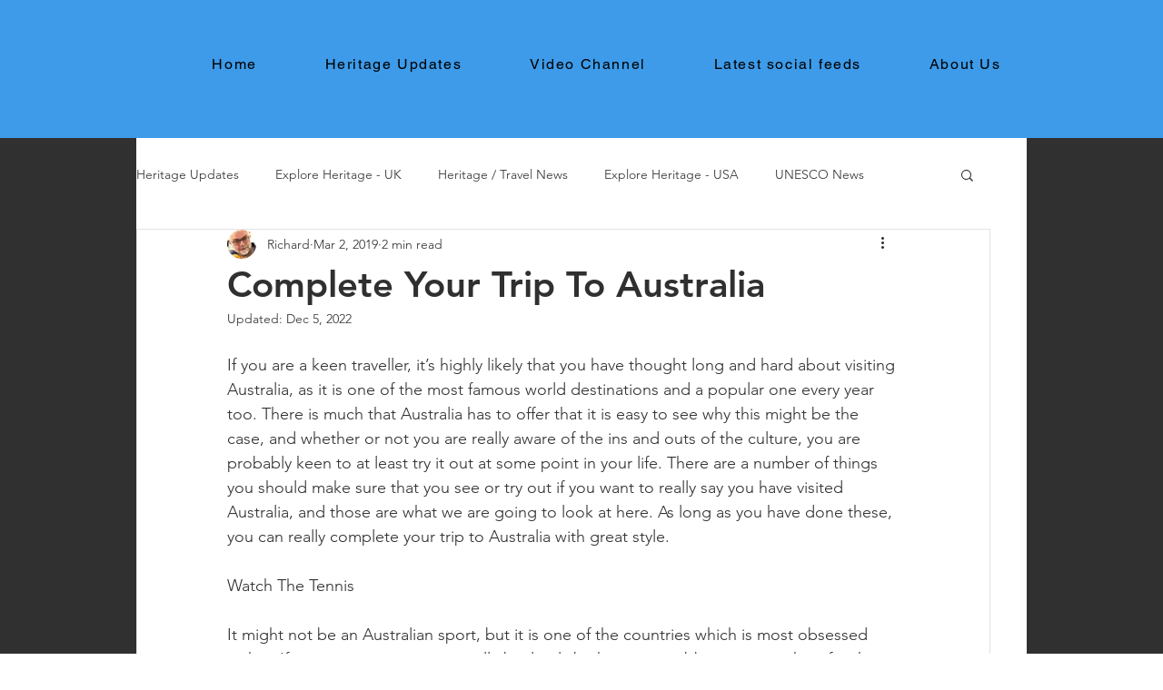

--- FILE ---
content_type: text/html; charset=utf-8
request_url: https://www.google.com/recaptcha/api2/aframe
body_size: 267
content:
<!DOCTYPE HTML><html><head><meta http-equiv="content-type" content="text/html; charset=UTF-8"></head><body><script nonce="WdhF7A_OvF7qrh4XswE79Q">/** Anti-fraud and anti-abuse applications only. See google.com/recaptcha */ try{var clients={'sodar':'https://pagead2.googlesyndication.com/pagead/sodar?'};window.addEventListener("message",function(a){try{if(a.source===window.parent){var b=JSON.parse(a.data);var c=clients[b['id']];if(c){var d=document.createElement('img');d.src=c+b['params']+'&rc='+(localStorage.getItem("rc::a")?sessionStorage.getItem("rc::b"):"");window.document.body.appendChild(d);sessionStorage.setItem("rc::e",parseInt(sessionStorage.getItem("rc::e")||0)+1);localStorage.setItem("rc::h",'1768781150044');}}}catch(b){}});window.parent.postMessage("_grecaptcha_ready", "*");}catch(b){}</script></body></html>